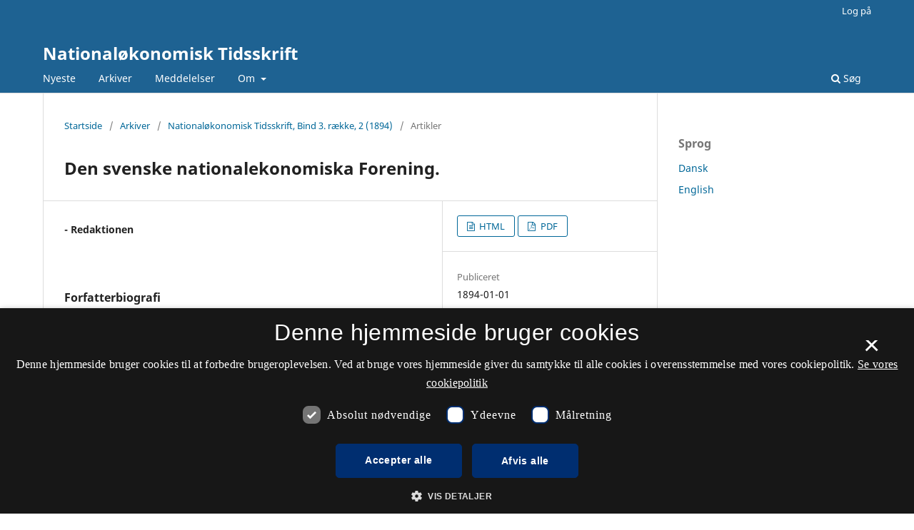

--- FILE ---
content_type: text/html; charset=utf-8
request_url: https://tidsskrift.dk/nationaloekonomisktidsskrift/article/view/57618
body_size: 22269
content:
<style>

	.pkp_structure_page .pkp_structure_footer_wrapper,
footer[role="contentinfo"].footer,
footer.site-footer,
footer#immersion_content_footer {
  background-color: #1e6292;
}
.pkp_structure_footer_wrapper .pkp_brand_footer {
  content: url("/plugins/generic/rdlchangefooter/images/kb_logo_desktop_white.svg");
  width: 20%;
  height: 173px;
  float: right;
  padding: 20px 0 0;
}
.footer .container .col-md-2 {
  content: url("/plugins/generic/rdlchangefooter/images/kb_logo_desktop_white.svg");
  width: 300px;
  position: relative;
  left: 80%;
  padding: 0 0 20px;
}
#immersion_content_footer .container .row .col-2.col-sm-1.offset-10.offset-sm-11 {
  content: url("/plugins/generic/rdlchangefooter/images/kb_logo_desktop_white.svg");
  max-width: 300px;
  margin-left: 0;
  position: relative;
  left: 125px;
  padding-bottom: 20px;
}
.pkp_footer_content {
  float: left;
  width: 50%;
}
.container.site-footer-sidebar {
  display: none;
}
.col-md.col-md-2.align-self-center.text-right {
  content: url("/plugins/generic/rdlchangefooter/images/kb_logo_desktop_white.svg");
  max-width: 300px;
  position: relative;
  left: 50px;
  padding-bottom: 20px;
  flex: auto;
}
.col-md.site-footer-content.align-self-center p {
  color: #ffffff;
}
.footer .container .row p {
  color: #ffffff;
}
.pkp_structure_footer_wrapper .pkp_structure_footer .pkp_footer_content p {
  color: #ffffff;
}
#immersion_content_footer .container .row .col-md-8 p {
  color: #ffffff;
}
.pkp_structure_footer .link-list,
.site-footer-content .link-list {
  float: right;
  width: 100%;
  padding-left: 80%;
  color: #ffffff;
  text-align: left;
}
.pkp_structure_footer a,
.site-footer-content a {
  color: #ffffff !important;
}
footer.site-footer a {
  color: #ffffff !important;
}
#immersion_content_footer .container::after,
.site-footer .container.site-footer-content::after,
.footer .container .row::after,
.pkp_structure_footer::after {
  content: "Tidsskrift.dk\a\aHosted by Det Kgl. Bibliotek\a\aPlatform & workflow by OJS / PKP" !important;
  white-space: pre;
  font-family: 'noway';
  position: relative;
  left: 80%;
  text-align: start;
  color: #ffffff;
  font-size: 16px;
  padding-bottom: 20px;
}
.pkp_structure_footer {
  font-family: 'nowayregular', sans-serif;
  font-size: 16px;
}
.pkp_structure_footer::after {
  font-family: 'nowayregular', sans-serif;
  font-size: 16px;
}

</style>
<script src="//cookie-script.com/s/2d58d2b3a13b0eb49ff32a57dc77c4ab.js"></script>
<!DOCTYPE html>
<html lang="da-DK" xml:lang="da-DK">
<head>
	<meta charset="utf-8">
	<meta name="viewport" content="width=device-width, initial-scale=1.0">
	<title>
		Den svenske nationalekonomiska Forening.
							| Nationaløkonomisk Tidsskrift
			</title>

	
<meta name="generator" content="Open Journal Systems 3.3.0.21" />
<link rel="schema.DC" href="http://purl.org/dc/elements/1.1/" />
<meta name="DC.Creator.PersonalName" content="- Redaktionen"/>
<meta name="DC.Date.created" scheme="ISO8601" content="1894-01-01"/>
<meta name="DC.Date.dateSubmitted" scheme="ISO8601" content="2012-03-05"/>
<meta name="DC.Date.issued" scheme="ISO8601" content="1894-01-01"/>
<meta name="DC.Date.modified" scheme="ISO8601" content="2017-06-19"/>
<meta name="DC.Format" scheme="IMT" content="text/html"/>
<meta name="DC.Format" scheme="IMT" content="application/pdf"/>
<meta name="DC.Identifier" content="57618"/>
<meta name="DC.Identifier.URI" content="https://tidsskrift.dk/nationaloekonomisktidsskrift/article/view/57618"/>
<meta name="DC.Language" scheme="ISO639-1" content="en"/>
<meta name="DC.Rights" content="Copyright (c) 2016 Nationaløkonomisk tidsskrift"/>
<meta name="DC.Rights" content=""/>
<meta name="DC.Source" content="Nationaløkonomisk Tidsskrift"/>
<meta name="DC.Source.ISSN" content="2246-6444"/>
<meta name="DC.Source.URI" content="https://tidsskrift.dk/nationaloekonomisktidsskrift"/>
<meta name="DC.Title" content="Den svenske nationalekonomiska Forening."/>
<meta name="DC.Type" content="Text.Serial.Journal"/>
<meta name="DC.Type.articleType" content="Artikler"/>
<meta name="gs_meta_revision" content="1.1"/>
<meta name="citation_journal_title" content="Nationaløkonomisk Tidsskrift"/>
<meta name="citation_journal_abbrev" content="nt"/>
<meta name="citation_issn" content="2246-6444"/> 
<meta name="citation_author" content="- Redaktionen"/>
<meta name="citation_title" content="Den svenske nationalekonomiska Forening."/>
<meta name="citation_language" content="en"/>
<meta name="citation_date" content="1894/01/01"/>
<meta name="citation_abstract_html_url" content="https://tidsskrift.dk/nationaloekonomisktidsskrift/article/view/57618"/>
<meta name="citation_fulltext_html_url" content="https://tidsskrift.dk/nationaloekonomisktidsskrift/article/view/57618/78542"/>
<meta name="citation_pdf_url" content="https://tidsskrift.dk/nationaloekonomisktidsskrift/article/download/57618/78543"/>

	<link rel="stylesheet" href="https://tidsskrift.dk/nationaloekonomisktidsskrift/$$$call$$$/page/page/css?name=stylesheet" type="text/css" /><link rel="stylesheet" href="https://tidsskrift.dk/nationaloekonomisktidsskrift/$$$call$$$/page/page/css?name=font" type="text/css" /><link rel="stylesheet" href="https://tidsskrift.dk/lib/pkp/styles/fontawesome/fontawesome.css?v=3.3.0.21" type="text/css" /><link rel="stylesheet" href="https://tidsskrift.dk/plugins/generic/lucene/templates/lucene.css?v=3.3.0.21" type="text/css" />
</head>
<body class="pkp_page_article pkp_op_view" dir="ltr">

	<div class="pkp_structure_page">

				<header class="pkp_structure_head" id="headerNavigationContainer" role="banner">
						
 <nav class="cmp_skip_to_content" aria-label="Gå til indholdslinks">
	<a href="#pkp_content_main">Spring til hovedindhold</a>
	<a href="#siteNav">Spring til hovednavigations-menu</a>
		<a href="#pkp_content_footer">Spring til bundtekst</a>
</nav>

			<div class="pkp_head_wrapper">

				<div class="pkp_site_name_wrapper">
					<button class="pkp_site_nav_toggle">
						<span>Open Menu</span>
					</button>
										<div class="pkp_site_name">
																<a href="						https://tidsskrift.dk/nationaloekonomisktidsskrift/index
					" class="is_text">Nationaløkonomisk Tidsskrift</a>
										</div>
				</div>

				
				<nav class="pkp_site_nav_menu" aria-label="Websteds-navigation">
					<a id="siteNav"></a>
					<div class="pkp_navigation_primary_row">
						<div class="pkp_navigation_primary_wrapper">
																				<ul id="navigationPrimary" class="pkp_navigation_primary pkp_nav_list">
								<li class="">
				<a href="https://tidsskrift.dk/nationaloekonomisktidsskrift/issue/current">
					Nyeste
				</a>
							</li>
								<li class="">
				<a href="https://tidsskrift.dk/nationaloekonomisktidsskrift/issue/archive">
					Arkiver
				</a>
							</li>
								<li class="">
				<a href="https://tidsskrift.dk/nationaloekonomisktidsskrift/announcement">
					Meddelelser
				</a>
							</li>
								<li class="">
				<a href="https://tidsskrift.dk/nationaloekonomisktidsskrift/about">
					Om
				</a>
									<ul>
																					<li class="">
									<a href="https://tidsskrift.dk/nationaloekonomisktidsskrift/about">
										Om tidsskriftet
									</a>
								</li>
																																									<li class="">
									<a href="https://tidsskrift.dk/nationaloekonomisktidsskrift/about/privacy">
										Erklæring om beskyttelse af personlige oplysninger
									</a>
								</li>
																												<li class="">
									<a href="https://tidsskrift.dk/nationaloekonomisktidsskrift/about/contact">
										Kontaktperson
									</a>
								</li>
																		</ul>
							</li>
			</ul>

				

																						<div class="pkp_navigation_search_wrapper">
									<a href="https://tidsskrift.dk/nationaloekonomisktidsskrift/search" class="pkp_search pkp_search_desktop">
										<span class="fa fa-search" aria-hidden="true"></span>
										Søg
									</a>
								</div>
													</div>
					</div>
					<div class="pkp_navigation_user_wrapper" id="navigationUserWrapper">
							<ul id="navigationUser" class="pkp_navigation_user pkp_nav_list">
															<li class="profile">
				<a href="https://tidsskrift.dk/nationaloekonomisktidsskrift/login">
					Log på
				</a>
							</li>
										</ul>

					</div>
				</nav>
			</div><!-- .pkp_head_wrapper -->
		</header><!-- .pkp_structure_head -->

						<div class="pkp_structure_content has_sidebar">
			<div class="pkp_structure_main" role="main">
				<a id="pkp_content_main"></a>

<div class="page page_article">
			<nav class="cmp_breadcrumbs" role="navigation" aria-label="Du er her:">
	<ol>
		<li>
			<a href="https://tidsskrift.dk/nationaloekonomisktidsskrift/index">
				Startside
			</a>
			<span class="separator">/</span>
		</li>
		<li>
			<a href="https://tidsskrift.dk/nationaloekonomisktidsskrift/issue/archive">
				Arkiver
			</a>
			<span class="separator">/</span>
		</li>
					<li>
				<a href="https://tidsskrift.dk/nationaloekonomisktidsskrift/issue/view/5087">
					Nationaløkonomisk Tidsskrift, Bind 3. række, 2 (1894)
				</a>
				<span class="separator">/</span>
			</li>
				<li class="current" aria-current="page">
			<span aria-current="page">
									Artikler
							</span>
		</li>
	</ol>
</nav>
	
		  	 <article class="obj_article_details">

		
	<h1 class="page_title">
		Den svenske nationalekonomiska Forening.
	</h1>

	
	<div class="row">
		<div class="main_entry">

							<section class="item authors">
					<h2 class="pkp_screen_reader">Forfattere</h2>
					<ul class="authors">
											<li>
							<span class="name">
								- Redaktionen
							</span>
																				</li>
										</ul>
				</section>
			
						
						
						
			

																																<section class="item author_bios">
					<h2 class="label">
													Forfatterbiografi
											</h2>
																		<section class="sub_item">
								<h3 class="label">
																			- Redaktionen
																	</h3>
								<div class="value">
									N/A
								</div>
							</section>
															</section>
			
						
		</div><!-- .main_entry -->

		<div class="entry_details">

						
										<div class="item galleys">
					<h2 class="pkp_screen_reader">
						Downloads
					</h2>
					<ul class="value galleys_links">
													<li>
								
	
							

<a class="obj_galley_link file" href="https://tidsskrift.dk/nationaloekonomisktidsskrift/article/view/57618/78542">

		
	HTML

	</a>
							</li>
													<li>
								
	
							

<a class="obj_galley_link pdf" href="https://tidsskrift.dk/nationaloekonomisktidsskrift/article/view/57618/78543">

		
	PDF

	</a>
							</li>
											</ul>
				</div>
						
						<div class="item published">
				<section class="sub_item">
					<h2 class="label">
						Publiceret
					</h2>
					<div class="value">
																			<span>1894-01-01</span>
																	</div>
				</section>
							</div>
			
										<div class="item citation">
					<section class="sub_item citation_display">
						<h2 class="label">
							Citation/Eksport
						</h2>
						<div class="value">
							<div id="citationOutput" role="region" aria-live="polite">
								<div class="csl-bib-body">
  <div class="csl-entry">Redaktionen, .-. (1894). Den svenske nationalekonomiska Forening. <i>Nationaløkonomisk Tidsskrift</i>, <i>3</i>. Hentet fra https://tidsskrift.dk/nationaloekonomisktidsskrift/article/view/57618</div>
</div>
							</div>
							<div class="citation_formats">
								<button class="cmp_button citation_formats_button" aria-controls="cslCitationFormats" aria-expanded="false" data-csl-dropdown="true">
									Citationsformater
								</button>
								<div id="cslCitationFormats" class="citation_formats_list" aria-hidden="true">
									<ul class="citation_formats_styles">
																					<li>
												<a
													rel="nofollow"
													aria-controls="citationOutput"
													href="https://tidsskrift.dk/nationaloekonomisktidsskrift/citationstylelanguage/get/acm-sig-proceedings?submissionId=57618&amp;publicationId=54254"
													data-load-citation
													data-json-href="https://tidsskrift.dk/nationaloekonomisktidsskrift/citationstylelanguage/get/acm-sig-proceedings?submissionId=57618&amp;publicationId=54254&amp;return=json"
												>
													ACM
												</a>
											</li>
																					<li>
												<a
													rel="nofollow"
													aria-controls="citationOutput"
													href="https://tidsskrift.dk/nationaloekonomisktidsskrift/citationstylelanguage/get/acs-nano?submissionId=57618&amp;publicationId=54254"
													data-load-citation
													data-json-href="https://tidsskrift.dk/nationaloekonomisktidsskrift/citationstylelanguage/get/acs-nano?submissionId=57618&amp;publicationId=54254&amp;return=json"
												>
													ACS
												</a>
											</li>
																					<li>
												<a
													rel="nofollow"
													aria-controls="citationOutput"
													href="https://tidsskrift.dk/nationaloekonomisktidsskrift/citationstylelanguage/get/apa?submissionId=57618&amp;publicationId=54254"
													data-load-citation
													data-json-href="https://tidsskrift.dk/nationaloekonomisktidsskrift/citationstylelanguage/get/apa?submissionId=57618&amp;publicationId=54254&amp;return=json"
												>
													APA
												</a>
											</li>
																					<li>
												<a
													rel="nofollow"
													aria-controls="citationOutput"
													href="https://tidsskrift.dk/nationaloekonomisktidsskrift/citationstylelanguage/get/associacao-brasileira-de-normas-tecnicas?submissionId=57618&amp;publicationId=54254"
													data-load-citation
													data-json-href="https://tidsskrift.dk/nationaloekonomisktidsskrift/citationstylelanguage/get/associacao-brasileira-de-normas-tecnicas?submissionId=57618&amp;publicationId=54254&amp;return=json"
												>
													ABNT
												</a>
											</li>
																					<li>
												<a
													rel="nofollow"
													aria-controls="citationOutput"
													href="https://tidsskrift.dk/nationaloekonomisktidsskrift/citationstylelanguage/get/chicago-author-date?submissionId=57618&amp;publicationId=54254"
													data-load-citation
													data-json-href="https://tidsskrift.dk/nationaloekonomisktidsskrift/citationstylelanguage/get/chicago-author-date?submissionId=57618&amp;publicationId=54254&amp;return=json"
												>
													Chicago
												</a>
											</li>
																					<li>
												<a
													rel="nofollow"
													aria-controls="citationOutput"
													href="https://tidsskrift.dk/nationaloekonomisktidsskrift/citationstylelanguage/get/harvard-cite-them-right?submissionId=57618&amp;publicationId=54254"
													data-load-citation
													data-json-href="https://tidsskrift.dk/nationaloekonomisktidsskrift/citationstylelanguage/get/harvard-cite-them-right?submissionId=57618&amp;publicationId=54254&amp;return=json"
												>
													Harvard
												</a>
											</li>
																					<li>
												<a
													rel="nofollow"
													aria-controls="citationOutput"
													href="https://tidsskrift.dk/nationaloekonomisktidsskrift/citationstylelanguage/get/ieee?submissionId=57618&amp;publicationId=54254"
													data-load-citation
													data-json-href="https://tidsskrift.dk/nationaloekonomisktidsskrift/citationstylelanguage/get/ieee?submissionId=57618&amp;publicationId=54254&amp;return=json"
												>
													IEEE
												</a>
											</li>
																					<li>
												<a
													rel="nofollow"
													aria-controls="citationOutput"
													href="https://tidsskrift.dk/nationaloekonomisktidsskrift/citationstylelanguage/get/modern-language-association?submissionId=57618&amp;publicationId=54254"
													data-load-citation
													data-json-href="https://tidsskrift.dk/nationaloekonomisktidsskrift/citationstylelanguage/get/modern-language-association?submissionId=57618&amp;publicationId=54254&amp;return=json"
												>
													MLA
												</a>
											</li>
																					<li>
												<a
													rel="nofollow"
													aria-controls="citationOutput"
													href="https://tidsskrift.dk/nationaloekonomisktidsskrift/citationstylelanguage/get/turabian-fullnote-bibliography?submissionId=57618&amp;publicationId=54254"
													data-load-citation
													data-json-href="https://tidsskrift.dk/nationaloekonomisktidsskrift/citationstylelanguage/get/turabian-fullnote-bibliography?submissionId=57618&amp;publicationId=54254&amp;return=json"
												>
													Turabian
												</a>
											</li>
																					<li>
												<a
													rel="nofollow"
													aria-controls="citationOutput"
													href="https://tidsskrift.dk/nationaloekonomisktidsskrift/citationstylelanguage/get/vancouver?submissionId=57618&amp;publicationId=54254"
													data-load-citation
													data-json-href="https://tidsskrift.dk/nationaloekonomisktidsskrift/citationstylelanguage/get/vancouver?submissionId=57618&amp;publicationId=54254&amp;return=json"
												>
													Vancouver
												</a>
											</li>
																			</ul>
																			<div class="label">
											Download citationer
										</div>
										<ul class="citation_formats_styles">
																							<li>
													<a href="https://tidsskrift.dk/nationaloekonomisktidsskrift/citationstylelanguage/download/ris?submissionId=57618&amp;publicationId=54254">
														<span class="fa fa-download"></span>
														Endnote/Zotero/Mendeley (RIS)
													</a>
												</li>
																							<li>
													<a href="https://tidsskrift.dk/nationaloekonomisktidsskrift/citationstylelanguage/download/bibtex?submissionId=57618&amp;publicationId=54254">
														<span class="fa fa-download"></span>
														BibTeX
													</a>
												</li>
																					</ul>
																	</div>
							</div>
						</div>
					</section>
				</div>
			
										<div class="item issue">

											<section class="sub_item">
							<h2 class="label">
								Nummer
							</h2>
							<div class="value">
								<a class="title" href="https://tidsskrift.dk/nationaloekonomisktidsskrift/issue/view/5087">
									Nationaløkonomisk Tidsskrift, Bind 3. række, 2 (1894)
								</a>
							</div>
						</section>
					
											<section class="sub_item">
							<h2 class="label">
								Sektion
							</h2>
							<div class="value">
								Artikler
							</div>
						</section>
					
									</div>
			
						
						
			

		</div><!-- .entry_details -->
	</div><!-- .row -->

</article>

	

</div><!-- .page -->

	</div><!-- pkp_structure_main -->

									<div class="pkp_structure_sidebar left" role="complementary" aria-label="Sidemenu">
				<div class="pkp_block block_language">
	<h2 class="title">
		Sprog
	</h2>

	<div class="content">
		<ul>
							<li class="locale_da_DK current" lang="da-DK">
					<a href="https://tidsskrift.dk/nationaloekonomisktidsskrift/user/setLocale/da_DK?source=%2Fnationaloekonomisktidsskrift%2Farticle%2Fview%2F57618">
						Dansk
					</a>
				</li>
							<li class="locale_en_US" lang="en-US">
					<a href="https://tidsskrift.dk/nationaloekonomisktidsskrift/user/setLocale/en_US?source=%2Fnationaloekonomisktidsskrift%2Farticle%2Fview%2F57618">
						English
					</a>
				</li>
					</ul>
	</div>
</div><!-- .block_language -->

			</div><!-- pkp_sidebar.left -->
			</div><!-- pkp_structure_content -->

<div class="pkp_structure_footer_wrapper" role="contentinfo">
	<a id="pkp_content_footer"></a>

	<div class="pkp_structure_footer">

					<div class="pkp_footer_content">
				<p><strong>Nationaløkonomisk Tidsskrift</strong></p>
<p>ISSN: 2246-6444</p>
<p>Tidsskriftet udkommer ikke længere på denne side. Nyere udgivelser kan findes på <a href="https://nøt.dk/">Nationaløkonomisk Tidsskrift (hos Nationaløkonomisk Forening)</a>.</p>
<p><a href="https://www.was.digst.dk/tidsskrift-dk">Tilgængelighedserklæring</a></p>
			</div>
		
		<div class="pkp_brand_footer" role="complementary">
			<a href="https://tidsskrift.dk/nationaloekonomisktidsskrift/about/aboutThisPublishingSystem">
				<img alt="Mere information om dette publiceringssystem, platform og workflow fra OJS/PKP." src="https://tidsskrift.dk/templates/images/ojs_brand.png">
			</a>
		</div>
	</div>
</div><!-- pkp_structure_footer_wrapper -->

</div><!-- pkp_structure_page -->

<script src="https://tidsskrift.dk/lib/pkp/lib/vendor/components/jquery/jquery.min.js?v=3.3.0.21" type="text/javascript"></script><script src="https://tidsskrift.dk/lib/pkp/lib/vendor/components/jqueryui/jquery-ui.min.js?v=3.3.0.21" type="text/javascript"></script><script src="https://tidsskrift.dk/plugins/themes/default/js/lib/popper/popper.js?v=3.3.0.21" type="text/javascript"></script><script src="https://tidsskrift.dk/plugins/themes/default/js/lib/bootstrap/util.js?v=3.3.0.21" type="text/javascript"></script><script src="https://tidsskrift.dk/plugins/themes/default/js/lib/bootstrap/dropdown.js?v=3.3.0.21" type="text/javascript"></script><script src="https://tidsskrift.dk/plugins/themes/default/js/main.js?v=3.3.0.21" type="text/javascript"></script><script src="https://tidsskrift.dk/plugins/generic/citationStyleLanguage/js/articleCitation.js?v=3.3.0.21" type="text/javascript"></script>

<span class="Z3988" title="ctx_ver=Z39.88-2004&amp;rft_id=https%3A%2F%2Ftidsskrift.dk%2Fnationaloekonomisktidsskrift%2Farticle%2Fview%2F57618&amp;rft_val_fmt=info%3Aofi%2Ffmt%3Akev%3Amtx%3Ajournal&amp;rft.language=en_US&amp;rft.genre=article&amp;rft.title=National%C3%B8konomisk+Tidsskrift&amp;rft.jtitle=National%C3%B8konomisk+Tidsskrift&amp;rft.atitle=Den+svenske+nationalekonomiska+Forening.&amp;rft.artnum=57618&amp;rft.stitle=nt&amp;rft.volume=3&amp;rft.issue=&amp;rft.aulast=Redaktionen&amp;rft.aufirst=-&amp;rft.date=1894-01-01&amp;rft.eissn=2246-6444"></span>

</body>
</html>
